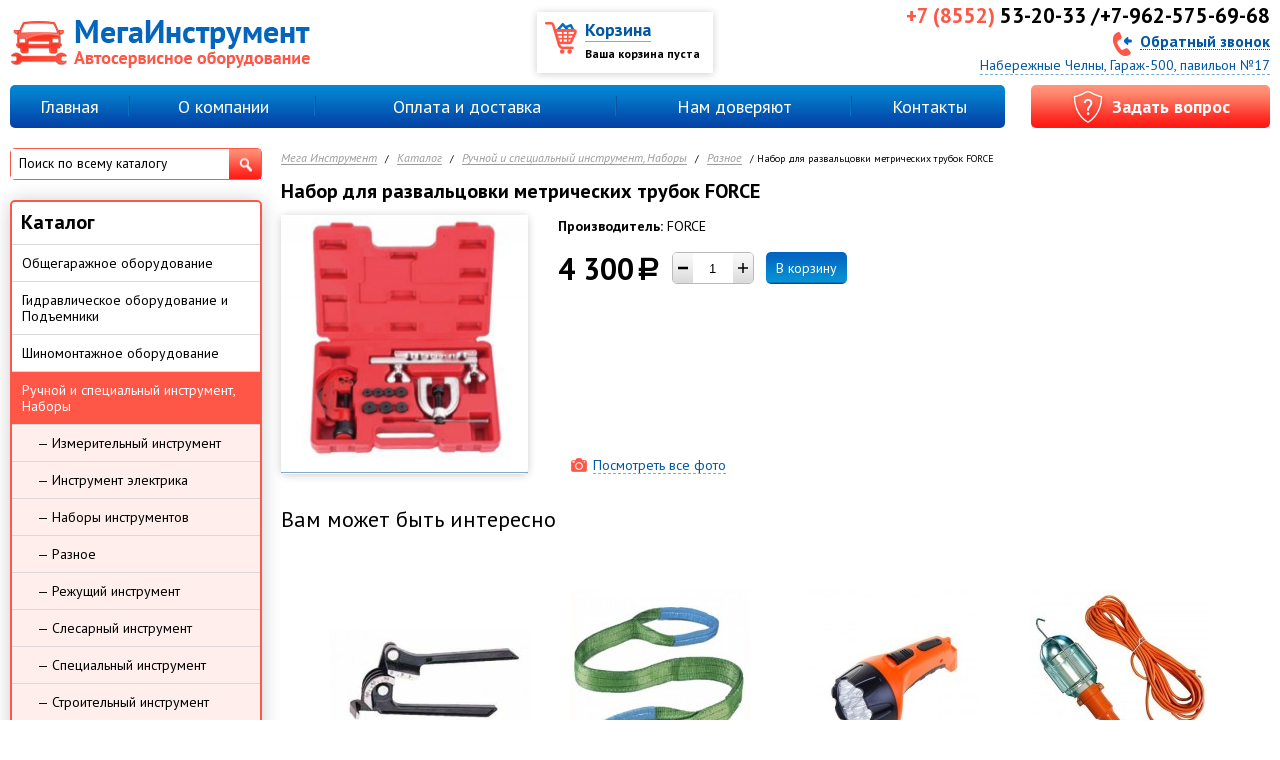

--- FILE ---
content_type: text/html; charset=utf-8
request_url: https://tdmegatool.ru/catalog/ruchnoj-i-specialnyj-instrument-nabory/raznoe/nabor-dlya-razvalcovki-metricheskih-trubok-FORCE-00003698.html
body_size: 9557
content:
<!DOCTYPE html>
<html lang="ru">
<head>
<!-- Global site tag (gtag.js) - Google Analytics -->
<script async src="https://www.googletagmanager.com/gtag/js?id=UA-109664241-6"></script>
<script>
  window.dataLayer = window.dataLayer || [];
  function gtag(){dataLayer.push(arguments);}
  gtag('js', new Date());

  gtag('config', 'UA-109664241-6');
</script>

	<title>Набор для развальцовки метрических трубок FORCE - цена, купить в МегаИнструмент</title>
	<meta charset="utf-8">
        <meta name="yandex-verification" content="6223572f8a6cdc8d" />
    <meta name="google-site-verification" content="-jOP8bIFy3cRzGaWMjnqK4nh-Oz8KxXLhDZP34mT97o" />
	<meta name='keywords' content=''>
    <meta name='Description' content='Набор для развальцовки метрических трубок FORCE - купить от производителя FORCE всего за 4300 рублей в компании МегаИнструмент'>
    
    <meta name="viewport" content="width=device-width, initial-scale=1.0">
    
	<link rel="shortcut icon" type="image/x-icon" href="/favicon.png">
	<!--[if lt IE 9]><script src="//html5shiv.googlecode.com/svn/trunk/html5.js"></script><![endif]-->
	<link rel="shortcut icon" type="image/x-icon" href="/favicon.png">
	<link href='//fonts.googleapis.com/css?family=PT+Sans:400,700,400italic,700italic&subset=latin,cyrillic' rel='stylesheet' type='text/css'>
	<link rel="stylesheet" href="/css/reset.css">
	<link rel="stylesheet" href="/css/template.css?v=1525769937">
	<link rel="stylesheet" href="/css/prettyPhoto.css">
	<link rel="stylesheet" href="/css/jquery.remodal.css">
    <meta name="cmsmagazine" content="f4ff22ceab61e811efd5fdc13e3bea7d" />
<script type='text/javascript' src='/netcat/admin/js/mobile.js'></script>
</head>
<body>




<div class="shade"></div>
<div class="mobile-header">
    <div class="mobile-header__top">
        <div class="mobile-header__top-left">
           <!-- <i class="fa fa-map-marker" style="font-size: 14px; margin: 5px 5px 0 0;float: left;" aria-hidden="true"></i> -->
            <a href="#" style='display: inline-block; font-size: 14px; text-transform: capitalize; text-align: left; border-bottom: 1px dotted #fff;' class="ajax-link"  id="get-geo--mobile"></a>
        </div>
        <div class="mobile-header__top-right">
            <a href="tel:53-20-33 /+7-962-575-69-68">
                <span>+7 (8552)</span> 53-20-33 /+7-962-575-69-68            </a>
        </div>
    </div>
    <div class="mobile-header__bottom">
        <button class="hamburger">
            <span class="hamburger_stick"></span>
            <span class="hamburger_stick"></span>
            <span class="hamburger_stick"></span>
        </button>
        <a href="/"><img src="/img/logo.png"></a>
        <button class="search-toggle">&#128269;</button>
        <div id="search-mobile">
          <div class="search-wrap">
            <form action="/catalog/search/" method="POST" class="form_search">
              <input type="hidden" name="search" value="1">
              <button id="search_close">&times;</button>
              <input class="search-box" type="text" placeholder="Поиск по каталогу" name="query">
              <button type="submit">&#128269;</button>
            </form>
          </div>
        </div>
    </div>
</div>



  <div class="nav-wrap-mob">
    <div class="nav-wrap-mob__header">
      <button type="button" class="nav-wrap-mob__header_close">×</button>
      <p>Меню</p>
    </div>
    <nav class="navbar">
      <ul><li class="active"><a href="/catalog/">Каталог</a><ul class="mob-sub-0 hidden"><li><a href="/catalog/obcshegarazhnoe-oborudovanie/">Общегаражное оборудование</a><ul class="mob-sub-1 hidden"><li><a href="/catalog/obcshegarazhnoe-oborudovanie/lezhaki-podkatnye/">Лежаки подкатные</a></li><li><a href="/catalog/obcshegarazhnoe-oborudovanie/nasosy-dlya-perekachki-topliva/">Насосы для перекачки топлива</a></li><li><a href="/catalog/obcshegarazhnoe-oborudovanie/zaryadnye-i-pzu-ustrojstva/">Зарядные и ПЗУ устройства</a></li><li><a href="/catalog/obcshegarazhnoe-oborudovanie/maslosmennoe-oborudovanie/">Маслосменное оборудование</a><ul class="mob-sub-2 hidden"><li><a href="/catalog/obcshegarazhnoe-oborudovanie/maslosmennoe-oborudovanie/sliv-masla/">Слив масла</a></li><li><a href="/catalog/obcshegarazhnoe-oborudovanie/maslosmennoe-oborudovanie/promyvka-toplivnoj-sistemy/">Промывка топливной системы</a></li><li><a href="/catalog/obcshegarazhnoe-oborudovanie/maslosmennoe-oborudovanie/razdacha-masla/">Раздача масла</a></li><li><a href="/catalog/obcshegarazhnoe-oborudovanie/maslosmennoe-oborudovanie/solidolonagnetateli/">Солидолонагнетатели</a></li><li><a href="/catalog/obcshegarazhnoe-oborudovanie/maslosmennoe-oborudovanie/zamena-ohlazhdayucshej-zhidkosti/">Замена охлаждающей жидкости</a></li><li><a href="/catalog/obcshegarazhnoe-oborudovanie/maslosmennoe-oborudovanie/zamena-masla-v-akpp/">Замена масла в АКПП</a></li><li><a href="/catalog/obcshegarazhnoe-oborudovanie/maslosmennoe-oborudovanie/zamena-tormoznoj-zhidkosti/">Замена тормозной жидкости</a></li><li><a href="/catalog/obcshegarazhnoe-oborudovanie/maslosmennoe-oborudovanie/promyvka-maslyanoj-sistemy/">Промывка масляной системы</a></li></ul></li><li><a href="/catalog/obcshegarazhnoe-oborudovanie/mojki/">Мойки</a></li><li><a href="/catalog/obcshegarazhnoe-oborudovanie/opory-i-kantovateli-dvigatelya/">Опоры и кантователи двигателя</a></li><li><a href="/catalog/obcshegarazhnoe-oborudovanie/otvod-vyhlopnyh-gazov/">Отвод выхлопных газов</a></li><li><a href="/catalog/obcshegarazhnoe-oborudovanie/styazhka-pruzhin/">Стяжка пружин</a></li><li><a href="/catalog/obcshegarazhnoe-oborudovanie/tali-lebedki-telfery/">Тали, лебедки, тельферы</a></li><li><a href="/catalog/obcshegarazhnoe-oborudovanie/telezhki-i-yacshiki-instrumentalnye/">Тележки и ящики инструментальные</a></li></ul></li><li><a href="/catalog/gidravlicheskoe-oborudovanie-i-podemniki/">Гидравлическое оборудование и Подъемники</a><ul class="mob-sub-1 hidden"><li><a href="/catalog/gidravlicheskoe-oborudovanie-i-podemniki/trubogiby/">Трубогибы</a></li><li><a href="/catalog/gidravlicheskoe-oborudovanie-i-podemniki/domkraty/">Домкраты</a><ul class="mob-sub-2 hidden"><li><a href="/catalog/gidravlicheskoe-oborudovanie-i-podemniki/domkraty/butylochnye/">Бутылочные</a></li><li><a href="/catalog/gidravlicheskoe-oborudovanie-i-podemniki/domkraty/pnevmogidravlicheskie/">Пневмогидравлические</a></li><li><a href="/catalog/gidravlicheskoe-oborudovanie-i-podemniki/domkraty/podkatnye/">Подкатные</a></li><li><a href="/catalog/gidravlicheskoe-oborudovanie-i-podemniki/domkraty/reechnye-rombicheskie-podstavki-pod-avto/">Реечные, ромбические, подставки под авто</a></li></ul></li><li><a href="/catalog/gidravlicheskoe-oborudovanie-i-podemniki/krany/">Краны</a></li><li><a href="/catalog/gidravlicheskoe-oborudovanie-i-podemniki/podemniki/">Подъемники</a><ul class="mob-sub-2 hidden"><li><a href="/catalog/gidravlicheskoe-oborudovanie-i-podemniki/podemniki/pnevmaticheskie/">Пневматические</a></li><li><a href="/catalog/gidravlicheskoe-oborudovanie-i-podemniki/podemniki/dvuhstoechnye/">Двухстоечные</a></li><li><a href="/catalog/gidravlicheskoe-oborudovanie-i-podemniki/podemniki/nozhnichnye/">Ножничные</a></li><li><a href="/catalog/gidravlicheskoe-oborudovanie-i-podemniki/podemniki/traversy/">Траверсы</a></li><li><a href="/catalog/gidravlicheskoe-oborudovanie-i-podemniki/podemniki/chetyrehstoechnye/">Четырехстоечные</a></li></ul></li><li><a href="/catalog/gidravlicheskoe-oborudovanie-i-podemniki/pressy/">Прессы</a></li><li><a href="/catalog/gidravlicheskoe-oborudovanie-i-podemniki/stojki-transmissionnye/">Стойки трансмиссионные</a></li></ul></li><li><a href="/catalog/shinomontazhnoe-oborudovanie/">Шиномонтажное оборудование</a><ul class="mob-sub-1 hidden"><li><a href="/catalog/shinomontazhnoe-oborudovanie/vulkanizatory/">Вулканизаторы</a></li><li><a href="/catalog/shinomontazhnoe-oborudovanie/pravka-diskov/">Правка дисков</a></li><li><a href="/catalog/shinomontazhnoe-oborudovanie/prisposobleniya-i-rashodniki/">Приспособления и расходники</a></li><li><a href="/catalog/shinomontazhnoe-oborudovanie/stanki-balansirovochnye/">Станки балансировочные</a></li><li><a href="/catalog/shinomontazhnoe-oborudovanie/stanki-shinomontazhnye/">Станки шиномонтажные</a></li></ul></li><li class="active"><a href="/catalog/ruchnoj-i-specialnyj-instrument-nabory/">Ручной и специальный инструмент, Наборы</a><ul class="mob-sub-1 hidden"><li><a href="/catalog/ruchnoj-i-specialnyj-instrument-nabory/izmeritelnyj-instrument/">Измерительный инструмент</a></li><li><a href="/catalog/ruchnoj-i-specialnyj-instrument-nabory/instrument-elektrika/">Инструмент электрика</a></li><li><a href="/catalog/ruchnoj-i-specialnyj-instrument-nabory/nabory-instrumentov/">Наборы инструментов</a></li><li class="active"><a href="/catalog/ruchnoj-i-specialnyj-instrument-nabory/raznoe/">Разное</a></li><li><a href="/catalog/ruchnoj-i-specialnyj-instrument-nabory/rezhucshij-instrument/">Режущий инструмент</a><ul class="mob-sub-2 hidden"><li><a href="/catalog/ruchnoj-i-specialnyj-instrument-nabory/rezhucshij-instrument/bury/">Буры</a></li><li><a href="/catalog/ruchnoj-i-specialnyj-instrument-nabory/rezhucshij-instrument/metchiki-i-derzhateli/">Метчики и держатели</a></li><li><a href="/catalog/ruchnoj-i-specialnyj-instrument-nabory/rezhucshij-instrument/plashki-i-derzhateli/">Плашки и держатели</a></li><li><a href="/catalog/ruchnoj-i-specialnyj-instrument-nabory/rezhucshij-instrument/prochee-frezy-koronki/">Прочее (фрезы, коронки,...)</a></li><li><a href="/catalog/ruchnoj-i-specialnyj-instrument-nabory/rezhucshij-instrument/razvertki-zenkovki/">Развертки, зенковки</a></li><li><a href="/catalog/ruchnoj-i-specialnyj-instrument-nabory/rezhucshij-instrument/sverla/">Сверла</a></li></ul></li><li><a href="/catalog/ruchnoj-i-specialnyj-instrument-nabory/slesarnyj-instrument/">Слесарный инструмент</a><ul class="mob-sub-2 hidden"><li><a href="/catalog/ruchnoj-i-specialnyj-instrument-nabory/slesarnyj-instrument/bity-nabory-bit/">Биты, наборы бит</a></li><li><a href="/catalog/ruchnoj-i-specialnyj-instrument-nabory/slesarnyj-instrument/golovki-nabory-golovok/">Головки, наборы головок</a></li><li><a href="/catalog/ruchnoj-i-specialnyj-instrument-nabory/slesarnyj-instrument/zaklepochniki-zaklepki/">Заклепочники, заклепки</a></li><li><a href="/catalog/ruchnoj-i-specialnyj-instrument-nabory/slesarnyj-instrument/klyuchi-nabory-klyuchej/">Ключи, наборы ключей</a></li><li><a href="/catalog/ruchnoj-i-specialnyj-instrument-nabory/slesarnyj-instrument/molotki-kuvaldy-kiyanki/">Молотки, кувалды, киянки</a></li><li><a href="/catalog/ruchnoj-i-specialnyj-instrument-nabory/slesarnyj-instrument/montazhki/">Монтажки</a></li><li><a href="/catalog/ruchnoj-i-specialnyj-instrument-nabory/slesarnyj-instrument/napilniki-i-nadfili/">Напильники и надфили</a></li><li><a href="/catalog/ruchnoj-i-specialnyj-instrument-nabory/slesarnyj-instrument/otvertki-nabory-otvertok/">Отвертки, наборы отверток</a></li><li><a href="/catalog/ruchnoj-i-specialnyj-instrument-nabory/slesarnyj-instrument/semniki-2-3-h-lapye/">Съемники 2-3-х лапые</a></li><li><a href="/catalog/ruchnoj-i-specialnyj-instrument-nabory/slesarnyj-instrument/semniki-stopornyh-kolec/">Съемники стопорных колец</a></li><li><a href="/catalog/ruchnoj-i-specialnyj-instrument-nabory/slesarnyj-instrument/tiski/">Тиски</a></li><li><a href="/catalog/ruchnoj-i-specialnyj-instrument-nabory/slesarnyj-instrument/trecshotki-vorotki/">Трещотки, воротки</a></li><li><a href="/catalog/ruchnoj-i-specialnyj-instrument-nabory/slesarnyj-instrument/udarno-rezhucshij-instrument/">Ударно-режущий инструмент</a></li><li><a href="/catalog/ruchnoj-i-specialnyj-instrument-nabory/slesarnyj-instrument/udliniteli-kardany-perehodniki/">Удлинители, карданы, переходники</a></li><li><a href="/catalog/ruchnoj-i-specialnyj-instrument-nabory/slesarnyj-instrument/sharnirno-gubcnvyj-instrument/">Шарнирно-губцнвый инструмент</a></li><li><a href="/catalog/ruchnoj-i-specialnyj-instrument-nabory/slesarnyj-instrument/shpricy-pistolety/">Шприцы, пистолеты</a></li></ul></li><li><a href="/catalog/ruchnoj-i-specialnyj-instrument-nabory/specialnyj-instrument/">Специальный инструмент</a><ul class="mob-sub-2 hidden"><li><a href="/catalog/ruchnoj-i-specialnyj-instrument-nabory/specialnyj-instrument/dvigatel/">Двигатель</a></li><li><a href="/catalog/ruchnoj-i-specialnyj-instrument-nabory/specialnyj-instrument/kompressometry-toplivomery-i-prochee/">Компрессометры, топливомеры и прочее</a></li><li><a href="/catalog/ruchnoj-i-specialnyj-instrument-nabory/specialnyj-instrument/rulevoe-upravlenie-i-hodovaya/">Рулевое управление и ходовая</a></li><li><a href="/catalog/ruchnoj-i-specialnyj-instrument-nabory/specialnyj-instrument/semniki-i-prisposobleniya/">Съемники и приспособления</a></li><li><a href="/catalog/ruchnoj-i-specialnyj-instrument-nabory/specialnyj-instrument/tormoznaya-sistema/">Тормозная система</a></li><li><a href="/catalog/ruchnoj-i-specialnyj-instrument-nabory/specialnyj-instrument/transmissiya-sceplenie/">Трансмиссия, сцепление</a></li></ul></li><li><a href="/catalog/ruchnoj-i-specialnyj-instrument-nabory/stroitelnyj-instrument/">Строительный инструмент</a></li></ul></li><li><a href="/catalog/okrasochnoe-oborudovanie/">Окрасочное оборудование</a><ul class="mob-sub-1 hidden"><li><a href="/catalog/okrasochnoe-oborudovanie/kraskopulty-i-sistemy-podgotovki-vozduha/">Краскопульты и системы подготовки воздуха</a></li><li><a href="/catalog/okrasochnoe-oborudovanie/sushki-infrakrasnye/">Сушки инфракрасные</a></li></ul></li><li><a href="/catalog/kuzovnoj-remont/">Кузовной ремонт</a><ul class="mob-sub-1 hidden"><li><a href="/catalog/kuzovnoj-remont/nabory-gidravliki-i-prinadlezhnosti/">Наборы гидравлики и принадлежности</a></li><li><a href="/catalog/kuzovnoj-remont/raznoe-strubciny-zazhimy/">Разное (струбцины, зажимы,…)</a></li><li><a href="/catalog/kuzovnoj-remont/stapeli/">Стапели</a></li><li><a href="/catalog/kuzovnoj-remont/spottery/">Споттеры</a></li></ul></li><li><a href="/catalog/svarochnoe-oborudovanie/">Сварочное оборудование</a><ul class="mob-sub-1 hidden"><li><a href="/catalog/svarochnoe-oborudovanie/gazosvarka/">Газосварка</a></li><li><a href="/catalog/svarochnoe-oborudovanie/invertory/">Инверторы</a></li><li><a href="/catalog/svarochnoe-oborudovanie/poluavtomaty-i-argonodugovaya-svarka/">Полуавтоматы и Аргонодуговая сварка</a></li><li><a href="/catalog/svarochnoe-oborudovanie/prinadlezhnosti/">Принадлежности</a></li><li><a href="/catalog/svarochnoe-oborudovanie/rashodnye-materialy/">Расходные материалы</a></li></ul></li><li><a href="/catalog/kompressory/">Компрессоры</a></li><li><a href="/catalog/pnevmoinstrument/">Пневмоинструмент</a><ul class="mob-sub-1 hidden"><li><a href="/catalog/pnevmoinstrument/gajkoverty/">Гайковерты</a></li><li><a href="/catalog/pnevmoinstrument/gvozde-skobozabivateli/">Гвозде-скобозабиватели</a></li><li><a href="/catalog/pnevmoinstrument/dreli/">Дрели</a></li><li><a href="/catalog/pnevmoinstrument/zaklepochniki/">Заклепочники</a></li><li><a href="/catalog/pnevmoinstrument/lobziki/">Лобзики</a></li><li><a href="/catalog/pnevmoinstrument/molotki-i-moloty/">Молотки и молоты</a></li><li><a href="/catalog/pnevmoinstrument/pistolety-dlya-germetika/">Пистолеты для герметика</a></li><li><a href="/catalog/pnevmoinstrument/pistolety-dlya-podkachki-i-produvki/">Пистолеты для подкачки и продувки</a></li><li><a href="/catalog/pnevmoinstrument/polirovalnye-mashinki/">Полировальные машинки</a></li><li><a href="/catalog/pnevmoinstrument/prinadlezhnosti-shlangi-bystrosemy-i-prochee/">Принадлежности (шланги, быстросъемы и прочее)</a></li><li><a href="/catalog/pnevmoinstrument/pritirka-klapanov/">Притирка клапанов</a></li><li><a href="/catalog/pnevmoinstrument/trecshotki/">Трещотки</a></li><li><a href="/catalog/pnevmoinstrument/shlifmashinki-i-otreznye/">Шлифмашинки и отрезные</a></li></ul></li><li><a href="/catalog/elektroinstrument/">Электроинструмент</a><ul class="mob-sub-1 hidden"><li><a href="/catalog/elektroinstrument/generatory/">Генераторы</a></li><li><a href="/catalog/elektroinstrument/dreli/">Дрели</a></li><li><a href="/catalog/elektroinstrument/kraskopulty/">Краскопульты</a></li><li><a href="/catalog/elektroinstrument/lobziki/">Лобзики</a></li><li><a href="/catalog/elektroinstrument/moloty-udarnye/">Молоты ударные</a></li><li><a href="/catalog/elektroinstrument/nabory/">Наборы</a></li><li><a href="/catalog/elektroinstrument/perforatory/">Перфораторы</a></li><li><a href="/catalog/elektroinstrument/pily/">Пилы</a><ul class="mob-sub-2 hidden"><li><a href="/catalog/elektroinstrument/pily/montazhnye/">Монтажные</a></li><li><a href="/catalog/elektroinstrument/pily/sabelnye/">Сабельные</a></li><li><a href="/catalog/elektroinstrument/pily/torcovochnye/">Торцовочные</a></li><li><a href="/catalog/elektroinstrument/pily/cepnye-elektro-i-benzo/">Цепные (электро и бензо)</a></li><li><a href="/catalog/elektroinstrument/pily/cirkulyarnye/">Циркулярные</a></li></ul></li><li><a href="/catalog/elektroinstrument/prinadlezhnosti/">Принадлежности</a></li><li><a href="/catalog/elektroinstrument/rubanki/">Рубанки</a></li><li><a href="/catalog/elektroinstrument/stroitelnoe-oborudovanie/">Строительное оборудование</a></li><li><a href="/catalog/elektroinstrument/teplovoe-oborudovanie/">Тепловое оборудование</a></li><li><a href="/catalog/elektroinstrument/tochilnye-stanki/">Точильные станки</a></li><li><a href="/catalog/elektroinstrument/trimmery-elektro-i-benzo/">Триммеры (электро и бензо)</a></li><li><a href="/catalog/elektroinstrument/udliniteli-na-katushkah/">Удлинители на катушках</a></li><li><a href="/catalog/elektroinstrument/feny-termopistolety/">Фены (термопистолеты)</a></li><li><a href="/catalog/elektroinstrument/frezery/">Фрезеры</a></li><li><a href="/catalog/elektroinstrument/shlifovalnye-mashiny/">Шлифовальные машины</a><ul class="mob-sub-2 hidden"><li><a href="/catalog/elektroinstrument/shlifovalnye-mashiny/vibroshlifovalnye/">Виброшлифовальные</a></li><li><a href="/catalog/elektroinstrument/shlifovalnye-mashiny/lentochnye/">Ленточные</a></li><li><a href="/catalog/elektroinstrument/shlifovalnye-mashiny/mshu/">МШУ</a></li><li><a href="/catalog/elektroinstrument/shlifovalnye-mashiny/polirovalnye/">Полировальные</a></li></ul></li><li><a href="/catalog/elektroinstrument/shtroborezy/">Штроборезы</a></li><li><a href="/catalog/elektroinstrument/shurupoverty/">Шуруповерты</a></li><li><a href="/catalog/elektroinstrument/elektrogajkoverty/">Электрогайковерты</a></li></ul></li><li><a href="/catalog/rashodnye-materialy/">Расходные материалы</a><ul class="mob-sub-1 hidden"><li><a href="/catalog/rashodnye-materialy/himiya-i-masla/">Химия и масла</a></li><li><a href="/catalog/rashodnye-materialy/krugi/">Круги</a></li><li><a href="/catalog/rashodnye-materialy/raznoe/">Разное</a></li><li><a href="/catalog/rashodnye-materialy/sredstva-zacshity-ochki-maski/">Средства защиты (очки, маски...)</a></li><li><a href="/catalog/rashodnye-materialy/cshetki-ruchnye-diskovye/">Щетки (ручные, дисковые,...)</a></li></ul></li><li><a href="/catalog/poleznoe-v-dorogu/">Полезное в дорогу</a></li></ul></li><li><a href="/o-kompanii/">О компании</a></li><li><a href="/oplata-i-dostavka/">Оплата и доставка</a></li><li><a href="/nam-doveryayut/">Нам доверяют</a></li><li><a href="/kontakty/">Контакты</a></li></ul>    </nav>
    <div class="mob-side-bottom">
      
      <div class="mob-side-bottom__phone-group">
        <div class="mob-side-bottom__phone-group__phone">
          <a href="tel:53-20-33 /+7-962-575-69-68">53-20-33 /+7-962-575-69-68</a>
        </div>
      </div>
      
      <div class="mob-side-bottom__buttons">
        <a class="callback--mobile btn btn--rounded" href="javascript: void(0)" >
          Заказать&nbsp;звонок
        </a>
      </div>
      
    </div>
  </div>





<div class="mobile_cart">
    <a href="/cart/">
        <i class="icon-cart"><img src="/img/cart.png" alt=""></i>
        <span>Ваша корзина пуста</span>
    </a>
</div>




<div id="page">
	<div id="top">
		<div class="center">
			<a href="/" class="logo"><img src="/img/logo.png" alt=""></a>
            <div style="margin-left: 320px;">  <a href="#" style='display: inline-block; font-size: 18px; line-height: 16px; color: #000; text-transform: uppercase; margin: 28px 0 10px; text-align: left; border-bottom: 1px dashed #fff;' class="ajax-link"  id="get-geo"></a></div>
						<!--noindex-->
			<div class="cart">
				<span class="icon"></span>
				<a href="/cart/">Корзина</a>
				<div id="cart-block"><span>Ваша корзина пуста</span>









</div>
			</div>
			<!--/noindex-->
			<div class="phone">
				<div class="number"><span>+7 (8552)</span> 53-20-33 /+7-962-575-69-68</div>
				<a href="#" id="get-callback"><span class="icon"></span>Обратный звонок</a>
			</div>
			<div class='address'><a href="#" id="get-map" class='ajax-link'>Набережные Челны, Гараж-500, павильон №17</a></div>
		</div>
	</div>
	<div id="top-nav">
		<div class="center clearfix">
			<nav class='menu'><table><tbody><tr><td><a href='/'>Главная</a></td><td class='sep'><span></span></td><td><a href='/o-kompanii/'>О компании</a></td><td class='sep'><span></span></td><td><a href='/oplata-i-dostavka/'>Оплата и доставка</a></td><td class='sep'><span></span></td><td><a href='/nam-doveryayut/'>Нам доверяют</a></td><td class='sep'><span></span></td><td><a href='/kontakty/'>Контакты</a></td></tr></tbody></table></nav>			<a href="#" id="get-feedback" class="question button"><span><span class="icon"></span>Задать вопрос</span></a>
		</div>
	</div>
	<div id="container" class="clearfix center">
		<div id="content-wrap" class="clearfix  one-coll">
							<nav id='path'><a href='/'>Мега Инструмент</a> / <a href='/catalog/'>Каталог</a> / <a href='/catalog/ruchnoj-i-specialnyj-instrument-nabory/'>Ручной и специальный инструмент, Наборы</a> / <a href='/catalog/ruchnoj-i-specialnyj-instrument-nabory/raznoe/'>Разное</a> / Набор для развальцовки метрических трубок FORCE</nav>				<h1>Набор для развальцовки метрических трубок FORCE</h1>
<script defer>
// Send ecommerce
	window.dataLayer = window.dataLayer || [];

	dataLayer.push({
		ecommerce: {
			detail: {
				products: [{
					"id": "2440",
					"name" : "Набор для развальцовки метрических трубок FORCE",
					"price": "4300",
					"brand": "FORCE",
					"category": "Разное"
				}]
			}
		}
	});
</script>

<div id="good">
    <div class="good-line clearfix">
        	    <div class="img-wrap"><a href="/netcat_files/2300_2440.jpeg" rel="prettyPhoto"><img src="/netcat_files/2300_2440.jpeg" alt=""></a><span class="Набор для развальцовки метрических трубок FORCE"></span></div>	
		<div class="good-info">
            <div class="vendor"><b>Производитель:</b> FORCE</div>            		    <div class="buy-block" data-id="2440" data-price="4300" data-brand="FORCE" data-category=""><div class="price">4 300<span class="rub">a</span></div>
    	<div class="amount">
			<input type="text" class="value" value="1">
            <div class="plus"><span class="icon"></span></div>
			<div class="minus"><span class="icon"></span></div>
		</div><a href="#" class="btn addToCart">В корзину</a></div>                        <a href="#" class="photo view-photos ajax-link" data-title="Набор для развальцовки метрических трубок FORCE" data-images="/netcat_files/multifile/2303/008.jpeg">Посмотреть все фото</a>	    </div>
    </div>
        <div class="tabs">
        	    <div class="tabs-controls">
		    		    <!--<a class="tab-btn" href="#">Документация</a>-->
		    		    <!--<a class="tab-btn" href="#">Отзывы <span>5</span></a>-->
	    </div>
	    <div class="tabs-wrap">
            		    <div class="tab-content"></div>
		    		    <div class="tab-content">4</div>
	    </div>
    </div>
</div>

<div class="may-like">
    <div class="h3">Вам может быть интересно</div>
    <div class="goods-list">
<div class="good" data-id="2444">
    <div class="in">
                <div class="img-wrap">
	        <a href="/catalog/ruchnoj-i-specialnyj-instrument-nabory/raznoe/trubogib-6810-mm-180grad-FORCE-00003694.html"><img class="img" src="/netcat_files/preview_2300_2444.jpg" alt="Трубогиб 6;8;10 мм. 180град. FORCE"></a>
        </div>
		<div class="name">
		    <a href="/catalog/ruchnoj-i-specialnyj-instrument-nabory/raznoe/trubogib-6810-mm-180grad-FORCE-00003694.html">Трубогиб 6;8;10 мм. 180град. FORCE</a>
        </div>
        <div class="buy-block" data-id="2444" data-price="1450" data-brand="FORCE" data-category=""><div class="price">1 450<span class="rub">a</span></div>
    	<div class="amount">
			<input type="text" class="value" value="1">
            <div class="plus"><span class="icon"></span></div>
			<div class="minus"><span class="icon"></span></div>
		</div><a href="#" class="btn addToCart">В корзину</a></div>	</div>
</div>
<div class="good" data-id="6858">
    <div class="in">
                <div class="img-wrap">
	        <a href="/catalog/ruchnoj-i-specialnyj-instrument-nabory/raznoe/stropa-2m-2t-00007176.html"><img class="img" src="/netcat_files/preview_2300_6858.jpg" alt="Стропа 2м, 2т"></a>
        </div>
		<div class="name">
		    <a href="/catalog/ruchnoj-i-specialnyj-instrument-nabory/raznoe/stropa-2m-2t-00007176.html">Стропа 2м, 2т</a>
        </div>
        <div class="buy-block" data-id="6858" data-price="390" data-brand="Magnus-Profi" data-category=""><div class="price">390<span class="rub">a</span></div>
    	<div class="amount">
			<input type="text" class="value" value="1">
            <div class="plus"><span class="icon"></span></div>
			<div class="minus"><span class="icon"></span></div>
		</div><a href="#" class="btn addToCart">В корзину</a></div>	</div>
</div>
<div class="good" data-id="7190">
    <div class="in">
                <div class="img-wrap">
	        <a href="/catalog/ruchnoj-i-specialnyj-instrument-nabory/raznoe/fonar-7-diodov-00007607.html"><img class="img" src="/netcat_files/preview_2300_7190.jpg" alt="Фонарь ручной аккум-й ПРОФИ"></a>
        </div>
		<div class="name">
		    <a href="/catalog/ruchnoj-i-specialnyj-instrument-nabory/raznoe/fonar-7-diodov-00007607.html">Фонарь ручной аккум-й ПРОФИ</a>
        </div>
        <div class="buy-block" data-id="7190" data-price="1590" data-brand="РОССИЯ" data-category=""><div class="price">1 590<span class="rub">a</span></div>
    	<div class="amount">
			<input type="text" class="value" value="1">
            <div class="plus"><span class="icon"></span></div>
			<div class="minus"><span class="icon"></span></div>
		</div><a href="#" class="btn addToCart">В корзину</a></div>	</div>
</div>
<div class="good" data-id="7181">
    <div class="in">
                <div class="img-wrap">
	        <a href="/catalog/ruchnoj-i-specialnyj-instrument-nabory/raznoe/perenoska-10m-220v-kitaj-00007629.html"><img class="img" src="/netcat_files/preview_2300_7181.jpg" alt="Переноска 10м 220В Китай"></a>
        </div>
		<div class="name">
		    <a href="/catalog/ruchnoj-i-specialnyj-instrument-nabory/raznoe/perenoska-10m-220v-kitaj-00007629.html">Переноска 10м 220В Китай</a>
        </div>
        <div class="buy-block" data-id="7181" data-price="530" data-brand="МАЯКАВТО" data-category=""><div class="price">530<span class="rub">a</span></div>
    	<div class="amount">
			<input type="text" class="value" value="1">
            <div class="plus"><span class="icon"></span></div>
			<div class="minus"><span class="icon"></span></div>
		</div><a href="#" class="btn addToCart">В корзину</a></div>	</div>
</div>
<div class="good" data-id="8128">
    <div class="in">
                <div class="img-wrap">
	        <a href="/catalog/ruchnoj-i-specialnyj-instrument-nabory/raznoe/nozhnicy-dlya-pnevmaticheskih-trubok-PNZ-12-00008549.html"><img class="img" src="/netcat_files/preview_2300_8128.png" alt="Ножницы для пневматических трубок PNZ-12"></a>
        </div>
		<div class="name">
		    <a href="/catalog/ruchnoj-i-specialnyj-instrument-nabory/raznoe/nozhnicy-dlya-pnevmaticheskih-trubok-PNZ-12-00008549.html">Ножницы для пневматических трубок PNZ-12</a>
        </div>
        <div class="buy-block" data-id="8128" data-price="2080" data-brand="." data-category=""><div class="price">2 080<span class="rub">a</span></div>
    	<div class="amount">
			<input type="text" class="value" value="1">
            <div class="plus"><span class="icon"></span></div>
			<div class="minus"><span class="icon"></span></div>
		</div><a href="#" class="btn addToCart">В корзину</a></div>	</div>
</div>
<div class="good" data-id="6294">
    <div class="in">
                <div class="img-wrap">
	        <a href="/catalog/ruchnoj-i-specialnyj-instrument-nabory/raznoe/kanistra-10l-00006868.html"><img class="img" src="/netcat_files/preview_2300_6294.jpg" alt="Канистра 10л"></a>
        </div>
		<div class="name">
		    <a href="/catalog/ruchnoj-i-specialnyj-instrument-nabory/raznoe/kanistra-10l-00006868.html">Канистра 10л</a>
        </div>
        <div class="buy-block" data-id="6294" data-price="1350" data-brand="РОССИЯ" data-category=""><div class="price">1 350<span class="rub">a</span></div>
    	<div class="amount">
			<input type="text" class="value" value="1">
            <div class="plus"><span class="icon"></span></div>
			<div class="minus"><span class="icon"></span></div>
		</div><a href="#" class="btn addToCart">В корзину</a></div>	</div>
</div>
<div class="good" data-id="6866">
    <div class="in">
                <div class="img-wrap">
	        <a href="/catalog/ruchnoj-i-specialnyj-instrument-nabory/raznoe/cherenok-dlya-molotka-00007323.html"><img class="img" src="/netcat_files/preview_2300_6866.jpg" alt="Черенок для молотка"></a>
        </div>
		<div class="name">
		    <a href="/catalog/ruchnoj-i-specialnyj-instrument-nabory/raznoe/cherenok-dlya-molotka-00007323.html">Черенок для молотка</a>
        </div>
        <div class="buy-block" data-id="6866" data-price="70" data-brand="РОССИЯ" data-category=""><div class="price">70<span class="rub">a</span></div>
    	<div class="amount">
			<input type="text" class="value" value="1">
            <div class="plus"><span class="icon"></span></div>
			<div class="minus"><span class="icon"></span></div>
		</div><a href="#" class="btn addToCart">В корзину</a></div>	</div>
</div>
<div class="good" data-id="2442">
    <div class="in">
                <div class="img-wrap">
	        <a href="/catalog/ruchnoj-i-specialnyj-instrument-nabory/raznoe/nabor-shpilkovertov-6-12-mm-FORCE-00004137.html"><img class="img" src="/netcat_files/preview_2300_2442.jpg" alt="Набор шпильковертов 6-12 mm FORCE"></a>
        </div>
		<div class="name">
		    <a href="/catalog/ruchnoj-i-specialnyj-instrument-nabory/raznoe/nabor-shpilkovertov-6-12-mm-FORCE-00004137.html">Набор шпильковертов 6-12 mm FORCE</a>
        </div>
        <div class="buy-block" data-id="2442" data-price="3200" data-brand="FORCE" data-category=""><div class="price">3 200<span class="rub">a</span></div>
    	<div class="amount">
			<input type="text" class="value" value="1">
            <div class="plus"><span class="icon"></span></div>
			<div class="minus"><span class="icon"></span></div>
		</div><a href="#" class="btn addToCart">В корзину</a></div>	</div>
</div>
<div class="good" data-id="7629">
    <div class="in">
                <div class="img-wrap">
	        <a href="/catalog/ruchnoj-i-specialnyj-instrument-nabory/raznoe/zazhimy-dlya-provodov-50a-krokod-kompl-2sht-00008027.html"><img class="img" src="/netcat_files/preview_2300_7629.jpg" alt="Зажимы для проводов 50А (крокод., компл. 2шт)"></a>
        </div>
		<div class="name">
		    <a href="/catalog/ruchnoj-i-specialnyj-instrument-nabory/raznoe/zazhimy-dlya-provodov-50a-krokod-kompl-2sht-00008027.html">Зажимы для проводов 50А (крокод., компл. 2шт)</a>
        </div>
        <div class="buy-block" data-id="7629" data-price="60" data-brand="МАЯКАВТО" data-category=""><div class="price">60<span class="rub">a</span></div>
    	<div class="amount">
			<input type="text" class="value" value="1">
            <div class="plus"><span class="icon"></span></div>
			<div class="minus"><span class="icon"></span></div>
		</div><a href="#" class="btn addToCart">В корзину</a></div>	</div>
</div>
</div>
</div>









								</div>
		<div id="left">
			<form class="search" action="/catalog/?nc_ctpl=2080&isNaked=1&action=index" method="get">
    <input type='hidden' name='action' value='index'>
    <input class="stext" placeholder="Поиск по всему каталогу" type='text' name='search' maxlength='255' value='' autocomplete='off'>
    <input type="submit" class="cbtn" value="">
    <div class="result"></div>
</form><nav class='left-nav'><h3>Каталог</h3><div class='item-l1'><a href='/catalog/obcshegarazhnoe-oborudovanie/'>Общегаражное оборудование</a></div><div class='item-l1'><a href='/catalog/gidravlicheskoe-oborudovanie-i-podemniki/'>Гидравлическое оборудование и Подъемники</a></div><div class='item-l1'><a href='/catalog/shinomontazhnoe-oborudovanie/'>Шиномонтажное оборудование</a></div><div class='item-l1'><a class='active' href='/catalog/ruchnoj-i-specialnyj-instrument-nabory/'>Ручной и специальный инструмент, Наборы</a></div><div class='level-2'><div class='item-l2'><a href='/catalog/ruchnoj-i-specialnyj-instrument-nabory/izmeritelnyj-instrument/'>&mdash; Измерительный инструмент</a></div><div class='item-l2'><a href='/catalog/ruchnoj-i-specialnyj-instrument-nabory/instrument-elektrika/'>&mdash; Инструмент электрика</a></div><div class='item-l2'><a href='/catalog/ruchnoj-i-specialnyj-instrument-nabory/nabory-instrumentov/'>&mdash; Наборы инструментов</a></div><div class='item-l2'><a class='active' href='/catalog/ruchnoj-i-specialnyj-instrument-nabory/raznoe/'>&mdash;  Разное</a></div><div class='item-l2'><a href='/catalog/ruchnoj-i-specialnyj-instrument-nabory/rezhucshij-instrument/'>&mdash; Режущий инструмент</a></div><div class='item-l2'><a href='/catalog/ruchnoj-i-specialnyj-instrument-nabory/slesarnyj-instrument/'>&mdash; Слесарный инструмент</a></div><div class='item-l2'><a href='/catalog/ruchnoj-i-specialnyj-instrument-nabory/specialnyj-instrument/'>&mdash; Специальный инструмент</a></div><div class='item-l2'><a href='/catalog/ruchnoj-i-specialnyj-instrument-nabory/stroitelnyj-instrument/'>&mdash; Строительный инструмент</a></div></div><div class='item-l1'><a href='/catalog/okrasochnoe-oborudovanie/'>Окрасочное оборудование</a></div><div class='item-l1'><a href='/catalog/kuzovnoj-remont/'>Кузовной ремонт</a></div><div class='item-l1'><a href='/catalog/svarochnoe-oborudovanie/'>Сварочное оборудование</a></div><div class='item-l1'><a href='/catalog/kompressory/'>Компрессоры</a></div><div class='item-l1'><a href='/catalog/pnevmoinstrument/'>Пневмоинструмент</a></div><div class='item-l1'><a href='/catalog/elektroinstrument/'>Электроинструмент</a></div><div class='item-l1'><a href='/catalog/rashodnye-materialy/'>Расходные материалы</a></div><div class='item-l1'><a href='/catalog/poleznoe-v-dorogu/'>Полезное в дорогу</a></div></nav>
<div id="makers">
	<h3>Выбор по производителю</h3>
    <div class="wrap"><div class="maker maker_left">
    <a href="/proizvoditeli/STAYER.html" class="left"><img src="/netcat_files/2332_390.jpg" alt="STAYER"></a>
</div>
<div class="maker maker_right">
    <a href="/proizvoditeli/HITACHI.html" class="left"><img src="/netcat_files/2332_420.jpeg" alt="HITACHI"></a>
</div>
<div class="maker maker_left">
    <a href="/proizvoditeli/NORDBERG.html" class="left"><img src="/netcat_files/2332_382.gif" alt="NORDBERG"></a>
</div>
<div class="maker maker_right">
    <a href="/proizvoditeli/MAKITA.html" class="left"><img src="/netcat_files/2332_418.jpeg" alt="MAKITA"></a>
</div>
<div class="maker maker_left">
    <a href="/proizvoditeli/interskol.html" class="left"><img src="/netcat_files/2332_417.jpg" alt="Интерскол"></a>
</div>
<div class="maker maker_right">
    <a href="/proizvoditeli/ATIS.html" class="left"><img src="/netcat_files/2332_383.png" alt="ATIS"></a>
</div>
<div class="maker maker_left">
    <a href="/proizvoditeli/Trommelberg.html" class="left"><img src="/netcat_files/2332_384.jpeg" alt="Trommelberg"></a>
</div>
<div class="maker maker_right">
    <a href="/proizvoditeli/REMEZA.html" class="left"><img src="/netcat_files/2332_385.jpg" alt="REMEZA"></a>
</div>
    </div>
    <a href="/proizvoditeli/" class="btn btn_block btn_big btn_orange">Все производители</a>
</div>		</div>
	</div>
</div>
<div id="footer">
	<div class="center">
		<span class="text">© ООО «МегаИнструмент», 2015</span>
		<p class="ftext">О наличии и стоимости товара уточняйте у менеджера по телефону 
<b>+7 (8552) 53-20-33</b>
<b>+7-962-575-69-68</b>
<br> с 8:00 до 17:00</p>
		<div class="pay">
			<span>К оплате принимаются</span>
			<img src="/img/pay.jpg" alt="pay">
		</div>
		<div class="cp"><span>Создание и продвижение сайта &mdash; </span><a target="_blank" rel="nofollow" href="//www.netkam.ru/"><span class="icon"></span>Неткам</a></div>
	</div>
</div>

<div class='remodal remodal-message' data-remodal-id="message" data-remodal-options="hashTracking: false">В связи с нестабильным курсом валют, актуальные цены уточняйте у менеджеров</div>
<div class="remodal remodal-map" data-remodal-id="map" data-remodal-options="hashTracking: false"><div id="modal-map"></div></div>
<div class="remodal remodal-form remodal-callback" data-remodal-id="callback" data-load="/callback/" data-remodal-options="hashTracking: false"><div class="in"></div></div>
<div class="remodal remodal-form remodal-geo" data-remodal-id="geo" data-load="/geo/" data-remodal-options="hashTracking: false"><div class="in"></div></div>
<div class="remodal remodal-form remodal-feedback" data-remodal-id="feedback" data-load="/feedback/" data-remodal-options="hashTracking: false"><div class="in"></div></div>
<!-- Yandex.Metrika counter -->
<script type="text/javascript" >
   (function(m,e,t,r,i,k,a){m[i]=m[i]||function(){(m[i].a=m[i].a||[]).push(arguments)};
   m[i].l=1*new Date();
   for (var j = 0; j < document.scripts.length; j++) {if (document.scripts[j].src === r) { return; }}
   k=e.createElement(t),a=e.getElementsByTagName(t)[0],k.async=1,k.src=r,a.parentNode.insertBefore(k,a)})
   (window, document, "script", "https://mc.yandex.ru/metrika/tag.js", "ym");

   ym(92764238, "init", {
        clickmap:true,
        trackLinks:true,
        accurateTrackBounce:true
   });
</script>
<noscript><div><img src="https://mc.yandex.ru/watch/92764238" style="position:absolute; left:-9999px;" alt="" /></div></noscript>
<!-- /Yandex.Metrika counter --><script src="//api-maps.yandex.ru/2.1/?lang=ru_RU"></script>
<script src="//yastatic.net/jquery/1.11.1/jquery.min.js"></script>
<script src="//yandex.st/jquery/form/3.14/jquery.form.min.js"></script>
<script src="/js/jquery.bxslider.min.js"></script>
<script src="/js/jquery.prettyPhoto.js"></script>
<script src="/js/jquery.remodal.js"></script>

<script src="/js/search.js"></script>

<script src="/js/config.js?v=1544167207"></script>
<!-- Yandex.Metrika counter --> <script type="text/javascript" > (function (d, w, c) { (w[c] = w[c] || []).push(function() { try { w.yaCounter48134210 = new Ya.Metrika({ id:48134210, clickmap:true, trackLinks:true, accurateTrackBounce:true, webvisor:true }); } catch(e) { } }); var n = d.getElementsByTagName("script")[0], s = d.createElement("script"), f = function () { n.parentNode.insertBefore(s, n); }; s.type = "text/javascript"; s.async = true; s.src = "https://mc.yandex.ru/metrika/watch.js"; if (w.opera == "[object Opera]") { d.addEventListener("DOMContentLoaded", f, false); } else { f(); } })(document, window, "yandex_metrika_callbacks"); </script> <noscript><div><img src="https://mc.yandex.ru/watch/48134210" style="position:absolute; left:-9999px;" alt="" /></div></noscript> <!-- /Yandex.Metrika counter -->
<!-- Yandex.Metrika counter --> <script type="text/javascript" > (function (d, w, c) { (w[c] = w[c] || []).push(function() { try { w.yaCounter48117188 = new Ya.Metrika({ id:48117188, clickmap:true, trackLinks:true, accurateTrackBounce:true, webvisor:true, trackHash:true }); } catch(e) { } }); var n = d.getElementsByTagName("script")[0], s = d.createElement("script"), f = function () { n.parentNode.insertBefore(s, n); }; s.type = "text/javascript"; s.async = true; s.src = "https://mc.yandex.ru/metrika/watch.js"; if (w.opera == "[object Opera]") { d.addEventListener("DOMContentLoaded", f, false); } else { f(); } })(document, window, "yandex_metrika_callbacks"); </script> <noscript><div><img src="https://mc.yandex.ru/watch/48117188" style="position:absolute; left:-9999px;" alt="" /></div></noscript> <!-- /Yandex.Metrika counter -->
</body>
</html>

--- FILE ---
content_type: text/css
request_url: https://tdmegatool.ru/css/reset.css
body_size: 943
content:
:focus { outline: 0; }
article, aside, footer, header, nav, section { display: block; }
a, abbr, address, article, aside, b, blockquote, body, caption, cite,
code, dd, del, dfn, div, dl, dt, em, fieldset, footer,
form, h1, h2, h3, h4, h5, h6, header, html, i,
iframe, img, ins, kbd, label, legend, li, mark, menu, nav,
object, ol, p, pre, q, samp, section, small, span, strong,
sub, sup, table, tbody, td, th, thead, tr, ul, var {
	margin: 0; border: 0; outline: 0; padding: 0;
	background: transparent;
	font-size: 100%; vertical-align: baseline;
}
body { line-height: 1; }
blockquote, q { quotes: none; }
blockquote:before, blockquote:after, q:before, q:after { content: ""; content: none; }
del { text-decoration: line-through; }
ins { text-decoration: none; }
p {margin:5px 0;}
table { border-collapse: collapse; border-spacing: 0; }
abbr { cursor: help; }
label,
input[type="button"],
input[type="checkbox"],
input[type="img"],
input[type="radio"],
input[type="reset"],
input[type="submit"],
select {
	cursor: pointer;
}